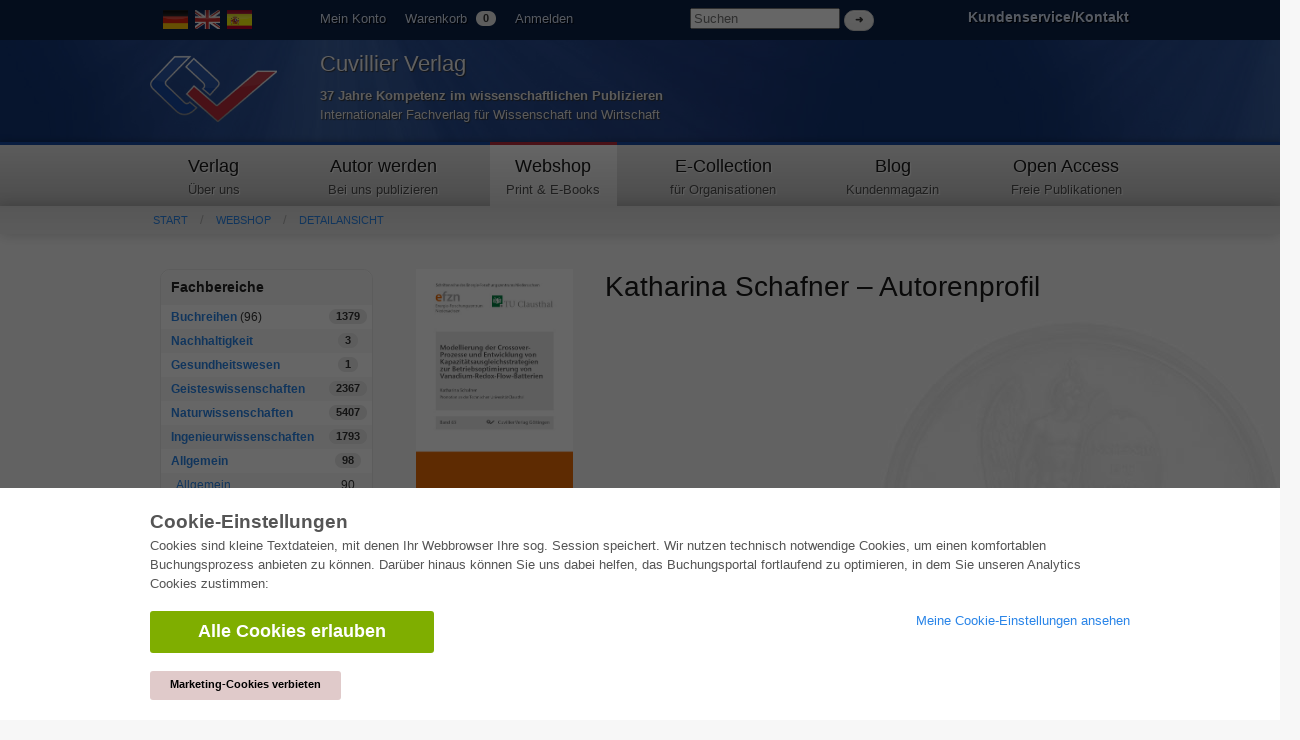

--- FILE ---
content_type: text/html; charset=utf-8
request_url: https://cuvillier.de/de/shop/people/57993-katharina-schafner
body_size: 5229
content:
<!DOCTYPE html>
<!-- paulirish.com/2008/conditional-stylesheets-vs-css-hacks-answer-neither/ -->
<!--[if lt IE 7 ]> <html class=\"ie6\" lang=\"en\"> <![endif]-->
<!--[if IE 7 ]> <html class=\"ie7\" lang=\"en\"> <![endif]-->
<!--[if IE 8 ]> <html class=\"ie8\" lang=\"en\"> <![endif]-->
<!--[if IE 9 ]> <html class=\"ie9\" lang=\"en\"> <![endif]-->
<!--[if (gt IE 9)|!(IE)]> <!--> <html lang=\"en\"> <![endif]-->
<head>
<meta charset='utf-8'>
<meta content='width=device-width, initial-scale=1.0' name='viewport'>
<meta content='875bc2711eb04feb9fa65b301b6f9142' name='p:domain_verify'>
<meta content='de' http-equiv='content-language'>
<meta content='uTqJlM2k_6rHZgpaVwKiMs_4TTg81usEfpZvTVNuiZA' name='google-site-verification'>
<link href='https://cuvillier.de/en/shop/people/57993-katharina-schafner' hreflang='en' rel='alternate'>
<link href='https://cuvillier.de/es/shop/people/57993-katharina-schafner' hreflang='es' rel='alternate'>
<title>Katharina Schafner – Autorenprofil – Cuvillier Verlag</title>
<link href='https://cuvillier.de/de/shop/people/57993-katharina-schafner' rel='canonical'>
<link href='/favicon.ico' rel='shortcut icon' type='image/x-icon'>
<link href='/apple-touch-icon.png' rel='apple-touch-icon'>
<link href='/apple-touch-icon-57x57.png' rel='apple-touch-icon' sizes='57x57'>
<link href='/apple-touch-icon-72x72.png' rel='apple-touch-icon' sizes='72x72'>
<link href='/apple-touch-icon-76x76.png' rel='apple-touch-icon' sizes='76x76'>
<link href='/apple-touch-icon-114x114.png' rel='apple-touch-icon' sizes='114x114'>
<link href='/apple-touch-icon-120x120.png' rel='apple-touch-icon' sizes='120x120'>
<link href='/apple-touch-icon-144x144.png' rel='apple-touch-icon' sizes='144x144'>
<link href='/apple-touch-icon-152x152.png' rel='apple-touch-icon' sizes='152x152'>
<link href='/apple-touch-icon-180x180.png' rel='apple-touch-icon' sizes='180x180'>
<link href="/assets/application-af18d542899c1c9d9ad4620c48c9e142.css" media="all" rel="stylesheet" type="text/css" />
<script src="/assets/application-1e301e6b7e53b4a26351b08ac70adc74.js" type="text/javascript"></script>
<meta content="authenticity_token" name="csrf-param" />
<meta content="VzKxg3eWKw0FCj8u5wMF09TRzc10GlNIhspLG7gqwqY=" name="csrf-token" />
</head>
<body class='application' id='shop'>
<script>
   $('body').css({'overflow':'hidden'});
</script>
<div class='cookie-wrapper'>
<div class='element--cookie-banner'>
<div class='element--card'>
<div class='cookie-padding'>
<div class='row'>
<div class='large-12 columns'>
<div class='card--title'>
Cookie-Einstellungen
</div>
<p>
Cookies sind kleine Textdateien, mit denen Ihr Webbrowser Ihre sog. Session speichert. Wir nutzen technisch notwendige Cookies, um einen komfortablen Buchungsprozess anbieten zu können. Darüber hinaus können Sie uns dabei helfen, das Buchungsportal fortlaufend zu optimieren, in dem Sie unseren Analytics Cookies zustimmen:
</p>
<div class='row'>
<div class='large-8 columns'>
<a href="/de/cookies/ga_allow" class="button green large radius" data-method="post" data-remote="true" onclick="$(&#x27;body&#x27;).css({overflow:&#x27;scroll&#x27;});" rel="nofollow"><i class='fa fa-check'></i>
Alle Cookies erlauben
</a><br>
<br>
<a href="/de/cookies/ga_disallow" class="button small radius" data-method="post" data-remote="true" onclick="$(&#x27;body&#x27;).css({overflow:&#x27;scroll&#x27;});" rel="nofollow" style="background: #e0caca; color: #000;"><i class='fa fa-times'></i>
Marketing-Cookies verbieten
</a></div>
<div class='large-4 columns'>
<p>
<a href="/de/cookies"><i class='fa fa-arrow-right'></i>
Meine Cookie-Einstellungen ansehen
</a></p>
</div>
</div>
</div>
</div>
</div>
</div>
</div>
</div>

<div class='web' id='layout'>
<a name='top_of_page'></a>
<div class='heaven'>
<div class='user-bar'>
<div class='row'>
<div class='two columns hide-on-phones'>
<div class='left'>
<div id='locales'>
<img alt="De" class="language-icon" src="/assets/icons/de.png" />
<a href="/en/shop/people/57993-katharina-schafner"><img alt="En" class="language-icon" src="/assets/icons/en.png" /></a>
<a href="/es/shop/people/57993-katharina-schafner"><img alt="Es" class="language-icon" src="/assets/icons/es.png" /></a>
</div>

</div>
</div>
<div class='seven columns'>
<ul class='left top-user-bar'>
<li><a href="/de/account">Mein Konto</a></li>
<li>
<a href="/de/account/cart">Warenkorb
<span class="cart-count-badge label round white">0</span>
</a></li>
<li>
<a href="/de/users/sign_in">Anmelden</a>
</li>
</ul>
<div class='show-on-phones'>
<div class='mobile-menu-button'>
<a class='burgermenu' href='#'>
☰
</a>
</div>
</div>
<div class='right hide-on-phones'>
<form accept-charset="UTF-8" action="/de/shop/publications" class="nice" method="get" style="display: inline !important;"><div style="margin:0;padding:0;display:inline"><input name="utf8" type="hidden" value="&#x2713;" /></div>
<input id="query" name="query" placeholder="Suchen" style="width: 150px;" type="search" />
<input class="white button round tiny nice" name="commit" style="margin-top: 10px; display: inline;" type="submit" value="➜" />
</form>

</div>
</div>
<div class='three columns customer-service hide-on-phones'>
<div class='right'>
<b>
<a href="/de/Kontakt">Kundenservice/Kontakt
</a></b>
</div>
</div>
<div class='clearfix'></div>
</div>
</div>
</div>
<div class='show-on-phones'>
<form accept-charset="UTF-8" action="/de/shop/publications" class="nice" method="get" style="display: inline !important;"><div style="margin:0;padding:0;display:inline"><input name="utf8" type="hidden" value="&#x2713;" /></div>
<div class='row' style='background: #0a2047;'>
<div class='three columns phone-three'>
<input id="query" name="query" placeholder="Suchen" style="margin-left: 5px; margin-top: 14px; width: 100%;" type="search" />
</div>
<div class='three columns phone-one'>
<input class="white button round tiny nice" name="commit" style="display: inline;" type="submit" value="➜" />
</div>
</div>
</form>

</div>
<div class='header'>
<div class='row'>
<div class='two columns phone-one'>
<div class='cuv-logo'>
<a href="/de"><img alt="Logo_cuvillier_verlag" src="/assets/logos/Logo_Cuvillier_Verlag.png" /></a>
</div>
</div>
<div class='five columns cuvillier-info phone-three'>
<div class='hide-on-phones'>
<h3>Cuvillier Verlag</h3>
<p>
<strong>37 Jahre Kompetenz im wissenschaftlichen Publizieren</strong>
<br>
Internationaler Fachverlag für Wissenschaft und Wirtschaft
</p>
</div>
<div class='show-on-phones'>
<h2>Cuvillier Verlag GmbH</h2>
</div>
</div>
<div class='twoneo columns hide-on-phones'></div>
<div class='four columns'>
<div class='show-on-phones'>
<div class='right'>
<div id='locales'>
<img alt="De" class="language-icon" src="/assets/icons/de.png" />
<a href="/en/shop/people/57993-katharina-schafner"><img alt="En" class="language-icon" src="/assets/icons/en.png" /></a>
<a href="/es/shop/people/57993-katharina-schafner"><img alt="Es" class="language-icon" src="/assets/icons/es.png" /></a>
</div>

</div>
</div>
</div>
</div>
</div>
<div class='hide-on-phones'>
<div class='navigation'>
<div class='row'>
<nav>
<div class='two columns nav-item first' id='publisher'>
<a href="/de/cuvillier-verlag"><h5>Verlag</h5>
<p class='top-nav-info'>
Über uns
</p>
</a></div>
<div class='three columns nav-item first' id='authors'>
<a href="/de/autorwerden"><h5>Autor werden</h5>
<p class='top-nav-info'>
Bei uns publizieren
</p>
</a></div>
<div class='two columns nav-item first' id='shop'>
<a href="/de/shop"><h5>Webshop</h5>
<p class='top-nav-info'>
Print & E-Books
</p>
</a></div>
<div class='three columns nav-item' id='ecollection'>
<a href="/de/ecollection"><h5>E-Collection</h5>
<p class='top-nav-info'>
für Organisationen
</p>
</a></div>
<div class='two columns nav-item' id='blog'>
<a href="/de/blog"><h5>Blog</h5>
<p class='top-nav-info'>
Kundenmagazin
</p>
</a></div>
<div class='two columns nav-item' id='open_access'>
<a href="/de/open_access"><h5>Open Access</h5>
<p class='top-nav-info'>
Freie Publikationen
</p>
</a></div>
</nav>
</div>
</div>
</div>
<div class='crumbs'>
<div class='row'>
<div class='twelve columns'>
<ul class='breadcrumbs frontend'>
<li><a href="/de">Start</a></li>
<li><a href="/de/shop">Webshop</a></li>
<li><a href="/de/shop/people/57993-katharina-schafner">Detailansicht</a></li>

</ul>
<div class='show-on-phones'>
<div class='burgermenu-navigation hide-on-phones'>
<ul class='burgermenu-main'>
<li class='burgermenu-main-navigation'>
<a href="/de/cms/containers/1/pages/1">Verlag
</a></li>
<li class='burgermenu-main-navigation'>
<a href="/de/cms/containers/2/pages/2">Autor werden
</a></li>
<li class='burgermenu-main-navigation'>
<a href="/de/shop">Webshop
</a></li>
<li class='burgermenu-main-navigation'>
<a href="/de/ecollection">E-Collection
</a></li>
<li class='burgermenu-main-navigation'>
<a href="/de/blog">Blog
</a></li>
<li class='burgermenu-main-navigation'>
<a href="/de/open_access">Open Access
</a></li>
<li class='burgermenu-main-navigation'>
<a href="/de/cms/containers/3/pages/35">Kontakt/Anfahrt
</a></li>
</ul>
</div>
</div>

</div>
</div>
</div>
<div class='yield'>
<div class='row'>
<div class='twelve columns'>

<div class='row'>
<div class='three columns'>
<table class='radius'>
<thead>
<th>Fachbereiche</th>
<th></th>
</thead>
<tbody>
<tr class='clickable shop-area-narrow'>
<td>
<strong><a href="/de/shop/series">Buchreihen</a></strong>
(96)
</td>
<td class='centered'>
<div class='label white round'>
1379
</div>
</td>
</tr>
<tr class='clickable shop-area-narrow'>
<td>
<strong><a href="/de/shop/areas/208-nachhaltigkeit">Nachhaltigkeit</a></strong>
</td>
<td class='centered'>
<div class='label white round'>
3
</div>
</td>
</tr>
<tr class='clickable shop-area-narrow'>
<td>
<strong><a href="/de/shop/areas/207-gesundheitswesen">Gesundheitswesen</a></strong>
</td>
<td class='centered'>
<div class='label white round'>
1
</div>
</td>
</tr>
<tr class='clickable shop-area-narrow'>
<td>
<strong><a href="/de/shop/areas/183-geisteswissenschaften">Geisteswissenschaften</a></strong>
</td>
<td class='centered'>
<div class='label white round'>
2367
</div>
</td>
</tr>
<tr class='clickable shop-area-narrow'>
<td>
<strong><a href="/de/shop/areas/184-naturwissenschaften">Naturwissenschaften</a></strong>
</td>
<td class='centered'>
<div class='label white round'>
5407
</div>
</td>
</tr>
<tr class='clickable shop-area-narrow'>
<td>
<strong><a href="/de/shop/areas/185-ingenieurwissenschaften">Ingenieurwissenschaften</a></strong>
</td>
<td class='centered'>
<div class='label white round'>
1793
</div>
</td>
</tr>
<tr class='clickable shop-area-narrow'>
<td>
<strong><a href="/de/shop/areas/187-allgemein">Allgemein</a></strong>
</td>
<td class='centered'>
<div class='label white round'>
98
</div>
</td>
</tr>
<tr class='clickable shop-area-narrow'>
<td class='shifted'>
<a href="/de/shop/areas/180-allgemein">Allgemein</a>
</td>
<td class='centered'>
90
</td>
</tr>
<tr class='clickable shop-area-narrow'>
<td class='shifted'>
<a href="/de/shop/areas/181-pferdesport" class="current_area">Pferdesport</a>
</td>
<td class='centered'>
7
</td>
</tr>
<tr class='clickable shop-area-narrow'>
<td colspan='2'>
<b>
<a href="https://cuvillier.de/sites/leitlinien-unfallchirurgie/" target="_blank">Leitlinien Unfallchirurgie
<br>
5. Auflage bestellen
</a></b>
</td>
</tr>
</tbody>
</table>
<hr>
<h6>Erweiterte Suche</h6>
<form accept-charset="UTF-8" action="/de/shop/publications" html="{:class=&gt;&quot;nice&quot;}" method="get"><div style="margin:0;padding:0;display:inline"><input name="utf8" type="hidden" value="&#x2713;" /></div>
<input class="full radius" id="query" name="query" placeholder="Volltextsuche" type="search" />
<input class="full radius" id="isbn" name="isbn" placeholder="ISBN" type="search" />
<input class="full radius" id="title" name="title" placeholder="Titel" type="search" />
<input class="full radius" id="author" name="author" placeholder="Autor" type="search" />
<input class="full radius" id="keyword" name="keyword" placeholder="Schlagwort" type="search" />
<input class="white button radius tiny nice full" name="commit" type="submit" value="Suchen" />
</form>



</div>
<div class='nine columns'>
<div class='row'>
<div class='three columns hide-on-phones'>
<img alt="Modellierung der Crossover-Prozesse und Entwicklung von Kapazitatsausgleichsstrategien zur Betriebsoptimierung von Vanadium-Redox-Flow-Batterien" src="/uploads/publication/cover/8163/regular_9783736971400_Cover.jpg" />
</div>
<div class='nine columns'>
<h1>Katharina Schafner – Autorenprofil</h1>
</div>
</div>
<br>
<div class='row'>
<div class='twelve columns'>
<hr>
<div class='row publication-listing' id='publication_8163'>
<div class='two columns phone-one'>
<a href="/de/shop/publications/8163-modellierung-der-crossover-prozesse-und-entwicklung-von-kapazitatsausgleichsstrategien-zur-betriebsoptimierung-von-vanadium-redox-flow-batterien"><img alt="Modellierung der Crossover-Prozesse und Entwicklung von Kapazitatsausgleichsstrategien zur Betriebsoptimierung von Vanadium-Redox-Flow-Batterien" class="cover" src="/uploads/publication/cover/8163/small_9783736971400_Cover.jpg" /></a>
</div>
<div class='eight columns phone-three'>
<h6>
<a href="/de/shop/publications/8163-modellierung-der-crossover-prozesse-und-entwicklung-von-kapazitatsausgleichsstrategien-zur-betriebsoptimierung-von-vanadium-redox-flow-batterien">Modellierung der Crossover-Prozesse und Entwicklung von Kapazitatsausgleichsstrategien zur Betriebsoptimierung von Vanadium-Redox-Flow-Batterien (Band 63)</a>
</h6>
<a href="/de/shop/people/57993-katharina-schafner">Katharina Schafner</a>
<div class='contributor'>
Autor
</div>
<div class='clearfix'></div>
<div class='hide-on-phones'>
ISBN-13 (Printausgabe):
978-3-73697-140-0
<br>
ISBN-13 (E-Book):
978-3-73696-140-1
<br>
Buchendformat:
A5
</div>
<div class='publication-price' id='publication_8163'>
<div class='row'>
<div class='four columns'>
<img alt="Price_print" class="has-tip tip-top" data-tooltip="true" src="/assets/icons/price_print.png" title="Printausgabe" />
<div class='price'>EUR 69,90</div>
<div class='clearfix'></div>
<form accept-charset="UTF-8" action="https://cuvillier.de/de/account/orders/populate" data-remote="true" method="post"><div style="margin:0;padding:0;display:inline"><input name="utf8" type="hidden" value="&#x2713;" /><input name="authenticity_token" type="hidden" value="VzKxg3eWKw0FCj8u5wMF09TRzc10GlNIhspLG7gqwqY=" /></div><input id="order_publication_id" name="order[publication_id]" type="hidden" value="8163" />
<input id="order_variant" name="order[variant]" type="hidden" value="print" />
<input class="tiny radius nice white button" id="print" name="commit" type="submit" value="In den Warenkorb +" />
</form>

<div class='clearfix'></div>
</div>
<div class='four columns'>
<img alt="Price_ebook" class="has-tip tip-top" data-tooltip="true" src="/assets/icons/price_ebook.png" title="E-Book" />
<div class='price'>EUR 49,00</div>
<div class='clearfix'></div>
<form accept-charset="UTF-8" action="https://cuvillier.de/de/account/orders/populate" data-remote="true" method="post"><div style="margin:0;padding:0;display:inline"><input name="utf8" type="hidden" value="&#x2713;" /><input name="authenticity_token" type="hidden" value="VzKxg3eWKw0FCj8u5wMF09TRzc10GlNIhspLG7gqwqY=" /></div><input id="order_publication_id" name="order[publication_id]" type="hidden" value="8163" />
<input id="order_variant" name="order[variant]" type="hidden" value="ebook" />
<input class="tiny radius nice white button" id="ebook" name="commit" type="submit" value="In den Warenkorb +" />
</form>

<div class='clearfix'></div>
</div>
<div class='clearfix'></div>
</div>
</div>

</div>
<div class='two columns hide-on-phones'>
<div class='publication_date right'>
04.01.2020
</div>
<div class='clearfix'></div>
<div class='row'>
<div class='eight columns push-four'>
<div class='badge-area'>

</div>
</div>
</div>
</div>
</div>
<hr>

<a href="#top_of_page">▲ nach oben springen</a>

</div>
</div>
</div>
</div>

</div>
</div>
</div>
<div id='layout_footer'></div>
</div>
<div id='footer'>
<div id='linklists'>
<div class='row'>
<div class='three columns'>
<ul>
<h6><a href="/de/ecollection">E-Collection</a></h6>
<li><a href="/de/ecollection/pages/pricing#full_package">Gesamtpaket</a></li>
<li><a href="/de/ecollection/pages/pricing#area_packages">Fachbereichspakete</a></li>
<li><a href="/de/ecollection/pages/pricing#pick_and_choose">Pick &amp; Choose</a></li>
<li><a href="/de/ecollection/pages/delivery">Bereitstellung von E-Books</a></li>
<li><a href="/de/ecollection/pages/faq">Häufig gestellte Fragen (FAQ)</a></li>
</ul>
</div>
<div class='three columns'>
<ul>
<h6><a href="/de/shop">Webshop</a></h6>
<li><a href="/de/shop/people">Alle Autoren</a></li>
<li><a href="/de/shop/pages/shipping">Versandkosten</a></li>
<li><a href="/de/shop/pages/terms">AGB</a></li>
</ul>
</div>
<div class='three columns'>
<ul>
<h6>Autor werden</h6>
<li><a href="https://cuvillier.de/de/dissertation-veroeffentlichen">Dissertation publizieren</a></li>
<li><a href="https://cuvillier.de/de/habilitation-veroeffentlichen">Habilitation publizieren</a></li>
<li><a href="https://cuvillier.de/de/tagungsband-veroeffentlichen">Tagungsband publizieren</a></li>
<li><a href="https://cuvillier.de/de/forschungsbericht-veroeffentlichen">Forschungsbericht publizieren</a></li>
<li><a href="https://cuvillier.de/de/kongressband-veroeffentlichen">Kongressband publizieren</a></li>
</ul>
</div>
<div class='three columns'>
<ul>
<h6>Verlag</h6>
<li><a href="/de/publishing_house/pages/terms">Lizenzbedingungen</a></li>
<li><a href="/de/publishing_house/pages/cancellation_policy">Widerrufsbelehrung</a></li>
<li><a href="/de/publishing_house/pages/legal">Impressum</a></li>
<li><a href="/de/cookies">Cookie-Einstellungen</a></li>
<li><a href="/de/publishing_house/pages/privacy">Datenschutzerklärung</a></li>
</ul>
</div>
</div>
</div>
<div id='copyright'>
<div class='row'>
<div class='seven columns'>
<div class='footer-margin'>
<div class='tax-prices'>
Alle Preise in Euro (EUR) inkl. USt.
&copy; 2026 Cuvillier Verlag GmbH
</div>
</div>
</div>
<div class='five columns hide-on-phones'>
<div class='footer-margin'>
<div class='follow-us'>
Folgen Sie uns
</div>
<img alt="Pfeil" src="/assets/footer/pfeil.png" />
<a href="https://www.facebook.com/Cuvillier.Fachverlag/" class="social-links" target="_blank"><img alt="Cuvillier_auf_facebook" src="/assets/footer/cuvillier_auf_facebook.png" />
</a><a href="https://www.instagram.com/cuvillierverlag/" target="_blank"><img alt="Cuvillier_auf_instagram" src="/assets/footer/cuvillier_auf_instagram.png" />
</a><a href="https://www.linkedin.com/company/cuvillier-verlag" target="_blank"><img alt="Cuvillier_auf_linkedin" src="/assets/footer/cuvillier_auf_linkedin.png" />
</a><a href="https://www.xing.com/companies/cuvillierverlag" target="_blank"><img alt="Cuvillier_auf_xing" src="/assets/footer/cuvillier_auf_xing.png" />
</a><a href="https://twitter.com/CuvillierVerlag" target="_blank"><img alt="Cuvillier_auf_twitter" src="/assets/footer/cuvillier_auf_twitter.png" />
</a><a href="https://cuvillier.de/de/newsletter"><img alt="Cuvillier_newsletter" src="/assets/footer/cuvillier_newsletter.png" />
</a></div>
</div>
</div>
</div>
</div>
</body>
